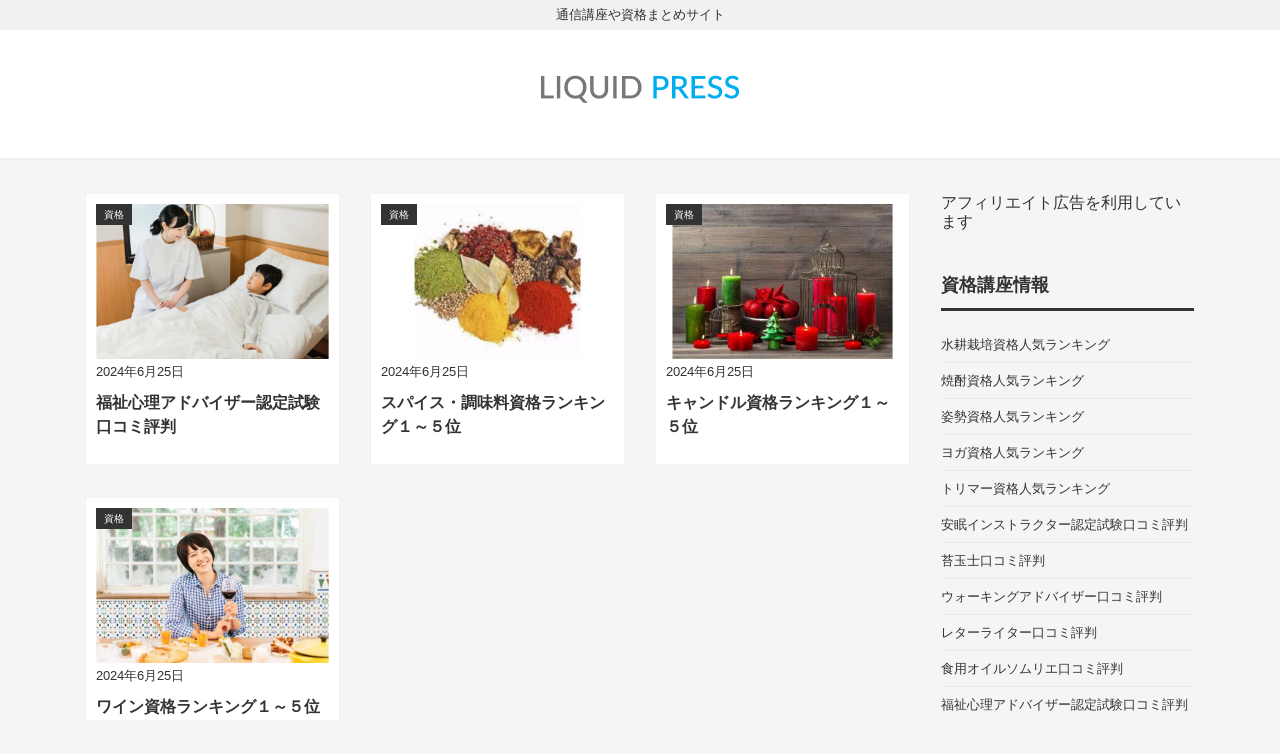

--- FILE ---
content_type: text/html; charset=UTF-8
request_url: https://matomeblog.net/page/2/
body_size: 10334
content:
<!DOCTYPE html><html dir="ltr" lang="ja" prefix="og: https://ogp.me/ns#" prefix="og: http://ogp.me/ns#"><head><meta charset="utf-8"><meta name="viewport" content="width=device-width, initial-scale=1"><meta name="description" content="通信講座や資格まとめサイト"><meta name="author" content="資格まとめ通信教育"><link rel="start" href="https://matomeblog.net" title="TOP"><meta property="og:site_name" content="資格まとめ通信教育"><meta property="og:description" content="通信講座や資格まとめサイト"><meta property="og:title" content="資格まとめ通信教育"><meta property="og:url" content="https://matomeblog.net/"><meta property="og:type" content="website"><meta name="twitter:card" content="summary_large_image"><title>資格まとめ通信教育 - Part 2</title><meta name="description" content="資格まとめ通信教育では通信教育の種類、難易度、合格率の一覧を紹介しています。 - Part 2" /><meta name="robots" content="noindex, nofollow, max-image-preview:large" /><meta name="google-site-verification" content="aTB0l2SZUQLNTE47vtzCF3oGqbBX5C72031V4hthBxE" /><meta name="keywords" content="資格,通信教育,取得,試験,合格率,難易度,種類" /><link rel="canonical" href="https://matomeblog.net/page/2/" /><link rel="prev" href="https://matomeblog.net/" /><meta name="generator" content="All in One SEO (AIOSEO) 4.9.3" /><meta property="og:locale" content="ja_JP" /><meta property="og:site_name" content="資格まとめ通信教育 | 通信講座や資格まとめサイト" /><meta property="og:type" content="website" /><meta property="og:title" content="資格まとめ通信教育 - Part 2" /><meta property="og:description" content="資格まとめ通信教育では通信教育の種類、難易度、合格率の一覧を紹介しています。 - Part 2" /><meta property="og:url" content="https://matomeblog.net/page/2/" /><meta name="twitter:card" content="summary" /><meta name="twitter:title" content="資格まとめ通信教育 - Part 2" /><meta name="twitter:description" content="資格まとめ通信教育では通信教育の種類、難易度、合格率の一覧を紹介しています。 - Part 2" /> <script type="application/ld+json" class="aioseo-schema">{"@context":"https:\/\/schema.org","@graph":[{"@type":"BreadcrumbList","@id":"https:\/\/matomeblog.net\/page\/2\/#breadcrumblist","itemListElement":[{"@type":"ListItem","@id":"https:\/\/matomeblog.net#listItem","position":1,"name":"\u30db\u30fc\u30e0","item":"https:\/\/matomeblog.net","nextItem":{"@type":"ListItem","@id":"https:\/\/matomeblog.net\/page\/2#listItem","name":"\u30da\u30fc\u30b8 2"}},{"@type":"ListItem","@id":"https:\/\/matomeblog.net\/page\/2#listItem","position":2,"name":"\u30da\u30fc\u30b8 2","previousItem":{"@type":"ListItem","@id":"https:\/\/matomeblog.net#listItem","name":"\u30db\u30fc\u30e0"}}]},{"@type":"CollectionPage","@id":"https:\/\/matomeblog.net\/page\/2\/#collectionpage","url":"https:\/\/matomeblog.net\/page\/2\/","name":"\u8cc7\u683c\u307e\u3068\u3081\u901a\u4fe1\u6559\u80b2 - Part 2","description":"\u8cc7\u683c\u307e\u3068\u3081\u901a\u4fe1\u6559\u80b2\u3067\u306f\u901a\u4fe1\u6559\u80b2\u306e\u7a2e\u985e\u3001\u96e3\u6613\u5ea6\u3001\u5408\u683c\u7387\u306e\u4e00\u89a7\u3092\u7d39\u4ecb\u3057\u3066\u3044\u307e\u3059\u3002 - Part 2","inLanguage":"ja","isPartOf":{"@id":"https:\/\/matomeblog.net\/#website"},"breadcrumb":{"@id":"https:\/\/matomeblog.net\/page\/2\/#breadcrumblist"},"about":{"@id":"https:\/\/matomeblog.net\/#organization"}},{"@type":"Organization","@id":"https:\/\/matomeblog.net\/#organization","name":"\u8cc7\u683c\u307e\u3068\u3081\u901a\u4fe1\u6559\u80b2","description":"\u901a\u4fe1\u8b1b\u5ea7\u3084\u8cc7\u683c\u307e\u3068\u3081\u30b5\u30a4\u30c8","url":"https:\/\/matomeblog.net\/"},{"@type":"WebSite","@id":"https:\/\/matomeblog.net\/#website","url":"https:\/\/matomeblog.net\/","name":"\u8cc7\u683c\u307e\u3068\u3081\u901a\u4fe1\u6559\u80b2","description":"\u901a\u4fe1\u8b1b\u5ea7\u3084\u8cc7\u683c\u307e\u3068\u3081\u30b5\u30a4\u30c8","inLanguage":"ja","publisher":{"@id":"https:\/\/matomeblog.net\/#organization"}}]}</script> <link rel='dns-prefetch' href='//modules.promolayer.io' /><link rel='dns-prefetch' href='//stats.wp.com' /><link rel="alternate" type="application/rss+xml" title="資格まとめ通信教育 &raquo; フィード" href="https://matomeblog.net/feed/" /><link rel="alternate" type="application/rss+xml" title="資格まとめ通信教育 &raquo; コメントフィード" href="https://matomeblog.net/comments/feed/" /><style id='wp-img-auto-sizes-contain-inline-css'>img:is([sizes=auto i],[sizes^="auto," i]){contain-intrinsic-size:3000px 1500px}
/*# sourceURL=wp-img-auto-sizes-contain-inline-css */</style><style id='wp-emoji-styles-inline-css'>img.wp-smiley, img.emoji {
		display: inline !important;
		border: none !important;
		box-shadow: none !important;
		height: 1em !important;
		width: 1em !important;
		margin: 0 0.07em !important;
		vertical-align: -0.1em !important;
		background: none !important;
		padding: 0 !important;
	}
/*# sourceURL=wp-emoji-styles-inline-css */</style><style id='wp-block-library-inline-css'>:root{--wp-block-synced-color:#7a00df;--wp-block-synced-color--rgb:122,0,223;--wp-bound-block-color:var(--wp-block-synced-color);--wp-editor-canvas-background:#ddd;--wp-admin-theme-color:#007cba;--wp-admin-theme-color--rgb:0,124,186;--wp-admin-theme-color-darker-10:#006ba1;--wp-admin-theme-color-darker-10--rgb:0,107,160.5;--wp-admin-theme-color-darker-20:#005a87;--wp-admin-theme-color-darker-20--rgb:0,90,135;--wp-admin-border-width-focus:2px}@media (min-resolution:192dpi){:root{--wp-admin-border-width-focus:1.5px}}.wp-element-button{cursor:pointer}:root .has-very-light-gray-background-color{background-color:#eee}:root .has-very-dark-gray-background-color{background-color:#313131}:root .has-very-light-gray-color{color:#eee}:root .has-very-dark-gray-color{color:#313131}:root .has-vivid-green-cyan-to-vivid-cyan-blue-gradient-background{background:linear-gradient(135deg,#00d084,#0693e3)}:root .has-purple-crush-gradient-background{background:linear-gradient(135deg,#34e2e4,#4721fb 50%,#ab1dfe)}:root .has-hazy-dawn-gradient-background{background:linear-gradient(135deg,#faaca8,#dad0ec)}:root .has-subdued-olive-gradient-background{background:linear-gradient(135deg,#fafae1,#67a671)}:root .has-atomic-cream-gradient-background{background:linear-gradient(135deg,#fdd79a,#004a59)}:root .has-nightshade-gradient-background{background:linear-gradient(135deg,#330968,#31cdcf)}:root .has-midnight-gradient-background{background:linear-gradient(135deg,#020381,#2874fc)}:root{--wp--preset--font-size--normal:16px;--wp--preset--font-size--huge:42px}.has-regular-font-size{font-size:1em}.has-larger-font-size{font-size:2.625em}.has-normal-font-size{font-size:var(--wp--preset--font-size--normal)}.has-huge-font-size{font-size:var(--wp--preset--font-size--huge)}.has-text-align-center{text-align:center}.has-text-align-left{text-align:left}.has-text-align-right{text-align:right}.has-fit-text{white-space:nowrap!important}#end-resizable-editor-section{display:none}.aligncenter{clear:both}.items-justified-left{justify-content:flex-start}.items-justified-center{justify-content:center}.items-justified-right{justify-content:flex-end}.items-justified-space-between{justify-content:space-between}.screen-reader-text{border:0;clip-path:inset(50%);height:1px;margin:-1px;overflow:hidden;padding:0;position:absolute;width:1px;word-wrap:normal!important}.screen-reader-text:focus{background-color:#ddd;clip-path:none;color:#444;display:block;font-size:1em;height:auto;left:5px;line-height:normal;padding:15px 23px 14px;text-decoration:none;top:5px;width:auto;z-index:100000}html :where(.has-border-color){border-style:solid}html :where([style*=border-top-color]){border-top-style:solid}html :where([style*=border-right-color]){border-right-style:solid}html :where([style*=border-bottom-color]){border-bottom-style:solid}html :where([style*=border-left-color]){border-left-style:solid}html :where([style*=border-width]){border-style:solid}html :where([style*=border-top-width]){border-top-style:solid}html :where([style*=border-right-width]){border-right-style:solid}html :where([style*=border-bottom-width]){border-bottom-style:solid}html :where([style*=border-left-width]){border-left-style:solid}html :where(img[class*=wp-image-]){height:auto;max-width:100%}:where(figure){margin:0 0 1em}html :where(.is-position-sticky){--wp-admin--admin-bar--position-offset:var(--wp-admin--admin-bar--height,0px)}@media screen and (max-width:600px){html :where(.is-position-sticky){--wp-admin--admin-bar--position-offset:0px}}

/*# sourceURL=wp-block-library-inline-css */</style><style id='wp-block-heading-inline-css'>h1:where(.wp-block-heading).has-background,h2:where(.wp-block-heading).has-background,h3:where(.wp-block-heading).has-background,h4:where(.wp-block-heading).has-background,h5:where(.wp-block-heading).has-background,h6:where(.wp-block-heading).has-background{padding:1.25em 2.375em}h1.has-text-align-left[style*=writing-mode]:where([style*=vertical-lr]),h1.has-text-align-right[style*=writing-mode]:where([style*=vertical-rl]),h2.has-text-align-left[style*=writing-mode]:where([style*=vertical-lr]),h2.has-text-align-right[style*=writing-mode]:where([style*=vertical-rl]),h3.has-text-align-left[style*=writing-mode]:where([style*=vertical-lr]),h3.has-text-align-right[style*=writing-mode]:where([style*=vertical-rl]),h4.has-text-align-left[style*=writing-mode]:where([style*=vertical-lr]),h4.has-text-align-right[style*=writing-mode]:where([style*=vertical-rl]),h5.has-text-align-left[style*=writing-mode]:where([style*=vertical-lr]),h5.has-text-align-right[style*=writing-mode]:where([style*=vertical-rl]),h6.has-text-align-left[style*=writing-mode]:where([style*=vertical-lr]),h6.has-text-align-right[style*=writing-mode]:where([style*=vertical-rl]){rotate:180deg}
/*# sourceURL=https://matomeblog.net/wp-includes/blocks/heading/style.min.css */</style><style id='global-styles-inline-css'>:root{--wp--preset--aspect-ratio--square: 1;--wp--preset--aspect-ratio--4-3: 4/3;--wp--preset--aspect-ratio--3-4: 3/4;--wp--preset--aspect-ratio--3-2: 3/2;--wp--preset--aspect-ratio--2-3: 2/3;--wp--preset--aspect-ratio--16-9: 16/9;--wp--preset--aspect-ratio--9-16: 9/16;--wp--preset--color--black: #000000;--wp--preset--color--cyan-bluish-gray: #abb8c3;--wp--preset--color--white: #ffffff;--wp--preset--color--pale-pink: #f78da7;--wp--preset--color--vivid-red: #cf2e2e;--wp--preset--color--luminous-vivid-orange: #ff6900;--wp--preset--color--luminous-vivid-amber: #fcb900;--wp--preset--color--light-green-cyan: #7bdcb5;--wp--preset--color--vivid-green-cyan: #00d084;--wp--preset--color--pale-cyan-blue: #8ed1fc;--wp--preset--color--vivid-cyan-blue: #0693e3;--wp--preset--color--vivid-purple: #9b51e0;--wp--preset--color--liquid-theme: #00a5d4;--wp--preset--color--liquid-blue: #32bdeb;--wp--preset--color--liquid-dark-blue: #00a5d4;--wp--preset--color--liquid-red: #eb6032;--wp--preset--color--liquid-orange: #ff6900;--wp--preset--color--liquid-pink: #f6adc6;--wp--preset--color--liquid-yellow: #fff100;--wp--preset--color--liquid-green: #3eb370;--wp--preset--color--liquid-purple: #745399;--wp--preset--color--liquid-white: #ffffff;--wp--preset--color--liquid-dark-gray: #333333;--wp--preset--gradient--vivid-cyan-blue-to-vivid-purple: linear-gradient(135deg,rgb(6,147,227) 0%,rgb(155,81,224) 100%);--wp--preset--gradient--light-green-cyan-to-vivid-green-cyan: linear-gradient(135deg,rgb(122,220,180) 0%,rgb(0,208,130) 100%);--wp--preset--gradient--luminous-vivid-amber-to-luminous-vivid-orange: linear-gradient(135deg,rgb(252,185,0) 0%,rgb(255,105,0) 100%);--wp--preset--gradient--luminous-vivid-orange-to-vivid-red: linear-gradient(135deg,rgb(255,105,0) 0%,rgb(207,46,46) 100%);--wp--preset--gradient--very-light-gray-to-cyan-bluish-gray: linear-gradient(135deg,rgb(238,238,238) 0%,rgb(169,184,195) 100%);--wp--preset--gradient--cool-to-warm-spectrum: linear-gradient(135deg,rgb(74,234,220) 0%,rgb(151,120,209) 20%,rgb(207,42,186) 40%,rgb(238,44,130) 60%,rgb(251,105,98) 80%,rgb(254,248,76) 100%);--wp--preset--gradient--blush-light-purple: linear-gradient(135deg,rgb(255,206,236) 0%,rgb(152,150,240) 100%);--wp--preset--gradient--blush-bordeaux: linear-gradient(135deg,rgb(254,205,165) 0%,rgb(254,45,45) 50%,rgb(107,0,62) 100%);--wp--preset--gradient--luminous-dusk: linear-gradient(135deg,rgb(255,203,112) 0%,rgb(199,81,192) 50%,rgb(65,88,208) 100%);--wp--preset--gradient--pale-ocean: linear-gradient(135deg,rgb(255,245,203) 0%,rgb(182,227,212) 50%,rgb(51,167,181) 100%);--wp--preset--gradient--electric-grass: linear-gradient(135deg,rgb(202,248,128) 0%,rgb(113,206,126) 100%);--wp--preset--gradient--midnight: linear-gradient(135deg,rgb(2,3,129) 0%,rgb(40,116,252) 100%);--wp--preset--font-size--small: 13px;--wp--preset--font-size--medium: 20px;--wp--preset--font-size--large: 36px;--wp--preset--font-size--x-large: 42px;--wp--preset--spacing--20: 0.44rem;--wp--preset--spacing--30: 0.67rem;--wp--preset--spacing--40: 1rem;--wp--preset--spacing--50: 1.5rem;--wp--preset--spacing--60: 2.25rem;--wp--preset--spacing--70: 3.38rem;--wp--preset--spacing--80: 5.06rem;--wp--preset--shadow--natural: 6px 6px 9px rgba(0, 0, 0, 0.2);--wp--preset--shadow--deep: 12px 12px 50px rgba(0, 0, 0, 0.4);--wp--preset--shadow--sharp: 6px 6px 0px rgba(0, 0, 0, 0.2);--wp--preset--shadow--outlined: 6px 6px 0px -3px rgb(255, 255, 255), 6px 6px rgb(0, 0, 0);--wp--preset--shadow--crisp: 6px 6px 0px rgb(0, 0, 0);}:where(.is-layout-flex){gap: 0.5em;}:where(.is-layout-grid){gap: 0.5em;}body .is-layout-flex{display: flex;}.is-layout-flex{flex-wrap: wrap;align-items: center;}.is-layout-flex > :is(*, div){margin: 0;}body .is-layout-grid{display: grid;}.is-layout-grid > :is(*, div){margin: 0;}:where(.wp-block-columns.is-layout-flex){gap: 2em;}:where(.wp-block-columns.is-layout-grid){gap: 2em;}:where(.wp-block-post-template.is-layout-flex){gap: 1.25em;}:where(.wp-block-post-template.is-layout-grid){gap: 1.25em;}.has-black-color{color: var(--wp--preset--color--black) !important;}.has-cyan-bluish-gray-color{color: var(--wp--preset--color--cyan-bluish-gray) !important;}.has-white-color{color: var(--wp--preset--color--white) !important;}.has-pale-pink-color{color: var(--wp--preset--color--pale-pink) !important;}.has-vivid-red-color{color: var(--wp--preset--color--vivid-red) !important;}.has-luminous-vivid-orange-color{color: var(--wp--preset--color--luminous-vivid-orange) !important;}.has-luminous-vivid-amber-color{color: var(--wp--preset--color--luminous-vivid-amber) !important;}.has-light-green-cyan-color{color: var(--wp--preset--color--light-green-cyan) !important;}.has-vivid-green-cyan-color{color: var(--wp--preset--color--vivid-green-cyan) !important;}.has-pale-cyan-blue-color{color: var(--wp--preset--color--pale-cyan-blue) !important;}.has-vivid-cyan-blue-color{color: var(--wp--preset--color--vivid-cyan-blue) !important;}.has-vivid-purple-color{color: var(--wp--preset--color--vivid-purple) !important;}.has-black-background-color{background-color: var(--wp--preset--color--black) !important;}.has-cyan-bluish-gray-background-color{background-color: var(--wp--preset--color--cyan-bluish-gray) !important;}.has-white-background-color{background-color: var(--wp--preset--color--white) !important;}.has-pale-pink-background-color{background-color: var(--wp--preset--color--pale-pink) !important;}.has-vivid-red-background-color{background-color: var(--wp--preset--color--vivid-red) !important;}.has-luminous-vivid-orange-background-color{background-color: var(--wp--preset--color--luminous-vivid-orange) !important;}.has-luminous-vivid-amber-background-color{background-color: var(--wp--preset--color--luminous-vivid-amber) !important;}.has-light-green-cyan-background-color{background-color: var(--wp--preset--color--light-green-cyan) !important;}.has-vivid-green-cyan-background-color{background-color: var(--wp--preset--color--vivid-green-cyan) !important;}.has-pale-cyan-blue-background-color{background-color: var(--wp--preset--color--pale-cyan-blue) !important;}.has-vivid-cyan-blue-background-color{background-color: var(--wp--preset--color--vivid-cyan-blue) !important;}.has-vivid-purple-background-color{background-color: var(--wp--preset--color--vivid-purple) !important;}.has-black-border-color{border-color: var(--wp--preset--color--black) !important;}.has-cyan-bluish-gray-border-color{border-color: var(--wp--preset--color--cyan-bluish-gray) !important;}.has-white-border-color{border-color: var(--wp--preset--color--white) !important;}.has-pale-pink-border-color{border-color: var(--wp--preset--color--pale-pink) !important;}.has-vivid-red-border-color{border-color: var(--wp--preset--color--vivid-red) !important;}.has-luminous-vivid-orange-border-color{border-color: var(--wp--preset--color--luminous-vivid-orange) !important;}.has-luminous-vivid-amber-border-color{border-color: var(--wp--preset--color--luminous-vivid-amber) !important;}.has-light-green-cyan-border-color{border-color: var(--wp--preset--color--light-green-cyan) !important;}.has-vivid-green-cyan-border-color{border-color: var(--wp--preset--color--vivid-green-cyan) !important;}.has-pale-cyan-blue-border-color{border-color: var(--wp--preset--color--pale-cyan-blue) !important;}.has-vivid-cyan-blue-border-color{border-color: var(--wp--preset--color--vivid-cyan-blue) !important;}.has-vivid-purple-border-color{border-color: var(--wp--preset--color--vivid-purple) !important;}.has-vivid-cyan-blue-to-vivid-purple-gradient-background{background: var(--wp--preset--gradient--vivid-cyan-blue-to-vivid-purple) !important;}.has-light-green-cyan-to-vivid-green-cyan-gradient-background{background: var(--wp--preset--gradient--light-green-cyan-to-vivid-green-cyan) !important;}.has-luminous-vivid-amber-to-luminous-vivid-orange-gradient-background{background: var(--wp--preset--gradient--luminous-vivid-amber-to-luminous-vivid-orange) !important;}.has-luminous-vivid-orange-to-vivid-red-gradient-background{background: var(--wp--preset--gradient--luminous-vivid-orange-to-vivid-red) !important;}.has-very-light-gray-to-cyan-bluish-gray-gradient-background{background: var(--wp--preset--gradient--very-light-gray-to-cyan-bluish-gray) !important;}.has-cool-to-warm-spectrum-gradient-background{background: var(--wp--preset--gradient--cool-to-warm-spectrum) !important;}.has-blush-light-purple-gradient-background{background: var(--wp--preset--gradient--blush-light-purple) !important;}.has-blush-bordeaux-gradient-background{background: var(--wp--preset--gradient--blush-bordeaux) !important;}.has-luminous-dusk-gradient-background{background: var(--wp--preset--gradient--luminous-dusk) !important;}.has-pale-ocean-gradient-background{background: var(--wp--preset--gradient--pale-ocean) !important;}.has-electric-grass-gradient-background{background: var(--wp--preset--gradient--electric-grass) !important;}.has-midnight-gradient-background{background: var(--wp--preset--gradient--midnight) !important;}.has-small-font-size{font-size: var(--wp--preset--font-size--small) !important;}.has-medium-font-size{font-size: var(--wp--preset--font-size--medium) !important;}.has-large-font-size{font-size: var(--wp--preset--font-size--large) !important;}.has-x-large-font-size{font-size: var(--wp--preset--font-size--x-large) !important;}
/*# sourceURL=global-styles-inline-css */</style><style id='classic-theme-styles-inline-css'>/*! This file is auto-generated */
.wp-block-button__link{color:#fff;background-color:#32373c;border-radius:9999px;box-shadow:none;text-decoration:none;padding:calc(.667em + 2px) calc(1.333em + 2px);font-size:1.125em}.wp-block-file__button{background:#32373c;color:#fff;text-decoration:none}
/*# sourceURL=/wp-includes/css/classic-themes.min.css */</style><link rel='stylesheet' id='toc-screen-css' href='https://matomeblog.net/wp-content/plugins/table-of-contents-plus/screen.min.css?ver=2411.1' media='all' /><link rel='stylesheet' id='bootstrap-css' href='https://matomeblog.net/wp-content/themes/liquid-insight/css/bootstrap.min.css?ver=1.3.0' media='all' /><link rel='stylesheet' id='icomoon-css' href='https://matomeblog.net/wp-content/cache/autoptimize/css/autoptimize_single_8a06321d1ad56e160561960b9f696d4d.css?ver=6.9' media='all' /><link rel='stylesheet' id='liquid-style-css' href='https://matomeblog.net/wp-content/cache/autoptimize/css/autoptimize_single_5cae68c3dce45124aa557b61344dc984.css?ver=1.3.0' media='all' /><link rel='stylesheet' id='liquid-block-style-css' href='https://matomeblog.net/wp-content/cache/autoptimize/css/autoptimize_single_ad1eacb067146072a5f8d6df3c626f9a.css?ver=1.3.0' media='all' /> <script type="module" src="https://modules.promolayer.io/index.js" data-pluid="X00GdwbcMVQD6GdjRqwL1TuRoGQ2" crossorigin async></script><script src="https://matomeblog.net/wp-includes/js/jquery/jquery.min.js?ver=3.7.1" id="jquery-core-js"></script> <script defer src="https://matomeblog.net/wp-includes/js/jquery/jquery-migrate.min.js?ver=3.4.1" id="jquery-migrate-js"></script> <script defer src="https://matomeblog.net/wp-content/themes/liquid-insight/js/bootstrap.min.js?ver=1.3.0" id="bootstrap-js"></script> <link rel="https://api.w.org/" href="https://matomeblog.net/wp-json/" /><link rel="EditURI" type="application/rsd+xml" title="RSD" href="https://matomeblog.net/xmlrpc.php?rsd" /><style>img#wpstats{display:none}</style>  <style>/*  customize  */
.dropdown-menu, .dropdown-item:focus, .dropdown-item:hover {
    background-color: #;
}
/*  custom head  */</style></head><body class="home blog paged paged-2 wp-theme-liquid-insight"><div class="wrapper"><div class="head"><div class="headline"><div class="logo_text"><h1 class="subttl"> 通信講座や資格まとめサイト</h1></div><div class="container"><div class="row"><div class="col-sm-12"> <a href="https://matomeblog.net" title="資格まとめ通信教育" class="logo"> <img src="https://matomeblog.net/wp-content/themes/liquid-insight/images/logo.png" alt="資格まとめ通信教育"> </a></div></div></div></div><nav class="navbar navbar-light navbar-expand-md flex-column"><div class="container"> <button type="button" class="navbar-search d-block d-md-none"><i class="icon icon-search"></i></button></div></nav><div class="searchform_nav"><div class="searchform"><form action="https://matomeblog.net/" method="get" class="search-form"><fieldset class="form-group"> <label class="screen-reader-text">検索</label> <input type="text" name="s" value="" placeholder="検索" class="form-control search-text"> <button type="submit" value="Search" class="btn btn-primary"><i class="icon icon-search"></i></button></fieldset></form></div></div></div><div class="mainpost"><div class="container"><div class="row"><div class="col-lg-9 mainarea"><div class="row" id="main"><article class="list col-md-4 list_big post-847 post type-post status-publish format-standard has-post-thumbnail hentry category-shikaku"> <a href="https://matomeblog.net/shikaku/%e7%a6%8f%e7%a5%89%e5%bf%83%e7%90%86%e3%82%a2%e3%83%89%e3%83%90%e3%82%a4%e3%82%b6%e3%83%bc%e8%aa%8d%e5%ae%9a%e8%a9%a6%e9%a8%93%e5%8f%a3%e3%82%b3%e3%83%9f%e8%a9%95%e5%88%a4/" title="福祉心理アドバイザー認定試験口コミ評判" class="post_links"><div class="list-block"><div class="post_thumb"> <img width="640" height="426" src="https://matomeblog.net/wp-content/uploads/2017/03/fukushi11.jpg" class="attachment-large size-large wp-post-image" alt="福祉資格" decoding="async" fetchpriority="high" srcset="https://matomeblog.net/wp-content/uploads/2017/03/fukushi11.jpg 640w, https://matomeblog.net/wp-content/uploads/2017/03/fukushi11-300x200.jpg 300w" sizes="(max-width: 640px) 100vw, 640px" /></div><div class="list-text"> <span class="post_time"> 2024年6月25日</span> <span class="post_cat post_cat_1">資格</span><h3 class="list-title post_ttl"> 福祉心理アドバイザー認定試験口コミ評判</h3><div class="post_ex"></div></div></div> </a></article><article class="list col-md-4 list_big post-383 post type-post status-publish format-standard has-post-thumbnail hentry category-shikaku"> <a href="https://matomeblog.net/shikaku/%e3%82%b9%e3%83%91%e3%82%a4%e3%82%b9%e3%83%bb%e8%aa%bf%e5%91%b3%e6%96%99%e8%b3%87%e6%a0%bc%e3%83%a9%e3%83%b3%e3%82%ad%e3%83%b3%e3%82%b0%ef%bc%91%e4%bd%8d/" title="スパイス・調味料資格ランキング１～５位" class="post_links"><div class="list-block"><div class="post_thumb"> <img width="640" height="426" src="https://matomeblog.net/wp-content/uploads/2017/02/spice20.jpg" class="attachment-large size-large wp-post-image" alt="スパイス調味料" decoding="async" srcset="https://matomeblog.net/wp-content/uploads/2017/02/spice20.jpg 640w, https://matomeblog.net/wp-content/uploads/2017/02/spice20-300x200.jpg 300w" sizes="(max-width: 640px) 100vw, 640px" /></div><div class="list-text"> <span class="post_time"> 2024年6月25日</span> <span class="post_cat post_cat_1">資格</span><h3 class="list-title post_ttl"> スパイス・調味料資格ランキング１～５位</h3><div class="post_ex"></div></div></div> </a></article><article class="list col-md-4 list_big post-322 post type-post status-publish format-standard has-post-thumbnail hentry category-shikaku"> <a href="https://matomeblog.net/shikaku/%e3%82%ad%e3%83%a3%e3%83%b3%e3%83%89%e3%83%ab%e8%b3%87%e6%a0%bc%e3%83%a9%e3%83%b3%e3%82%ad%e3%83%b3%e3%82%b0%ef%bc%91%ef%bd%9e%ef%bc%95%e4%bd%8d/" title="キャンドル資格ランキング１～５位" class="post_links"><div class="list-block"><div class="post_thumb"> <img width="640" height="426" src="https://matomeblog.net/wp-content/uploads/2017/02/candle20.jpg" class="attachment-large size-large wp-post-image" alt="キャンドル講座" decoding="async" srcset="https://matomeblog.net/wp-content/uploads/2017/02/candle20.jpg 640w, https://matomeblog.net/wp-content/uploads/2017/02/candle20-300x200.jpg 300w" sizes="(max-width: 640px) 100vw, 640px" /></div><div class="list-text"> <span class="post_time"> 2024年6月25日</span> <span class="post_cat post_cat_1">資格</span><h3 class="list-title post_ttl"> キャンドル資格ランキング１～５位</h3><div class="post_ex"></div></div></div> </a></article><article class="list col-md-4 list_big post-307 post type-post status-publish format-standard has-post-thumbnail hentry category-shikaku"> <a href="https://matomeblog.net/shikaku/%e3%83%af%e3%82%a4%e3%83%b3%e8%b3%87%e6%a0%bc%e3%83%a9%e3%83%b3%e3%82%ad%e3%83%b3%e3%82%b0%ef%bc%91%e4%bd%8d/" title="ワイン資格ランキング１～５位" class="post_links"><div class="list-block"><div class="post_thumb"> <img width="640" height="426" src="https://matomeblog.net/wp-content/uploads/2017/02/wine20.jpg" class="attachment-large size-large wp-post-image" alt="ワイン" decoding="async" loading="lazy" srcset="https://matomeblog.net/wp-content/uploads/2017/02/wine20.jpg 640w, https://matomeblog.net/wp-content/uploads/2017/02/wine20-300x200.jpg 300w" sizes="auto, (max-width: 640px) 100vw, 640px" /></div><div class="list-text"> <span class="post_time"> 2024年6月25日</span> <span class="post_cat post_cat_1">資格</span><h3 class="list-title post_ttl"> ワイン資格ランキング１～５位</h3><div class="post_ex"></div></div></div> </a></article></div><nav class="navigation"><ul class="page-numbers"><li><a class="prev page-numbers" href="https://matomeblog.net/">&laquo; Prev</a> <a class="page-numbers" href="https://matomeblog.net/">1</a> <span aria-current="page" class="page-numbers current">2</span></li></ul></nav></div><div class="col-lg-3 sidebar"><div class="row widgets "><div id="block-2" class="col-12"><div class="widget widget_block"><h6 class="wp-block-heading">アフィリエイト広告を利用しています</h6></div></div><div id="recent-posts-2" class="col-12"><div class="widget widget_recent_entries"><div class="ttl">資格講座情報</div><ul><li> <a href="https://matomeblog.net/shikaku/%e6%b0%b4%e8%80%95%e6%a0%bd%e5%9f%b9%e8%b3%87%e6%a0%bc%e4%ba%ba%e6%b0%97%e3%83%a9%e3%83%b3%e3%82%ad%e3%83%b3%e3%82%b0/">水耕栽培資格人気ランキング</a></li><li> <a href="https://matomeblog.net/shikaku/%e7%84%bc%e9%85%8e%e8%b3%87%e6%a0%bc%e4%ba%ba%e6%b0%97%e3%83%a9%e3%83%b3%e3%82%ad%e3%83%b3%e3%82%b0/">焼酎資格人気ランキング</a></li><li> <a href="https://matomeblog.net/shikaku/%e5%a7%bf%e5%8b%a2%e8%b3%87%e6%a0%bc%e4%ba%ba%e6%b0%97%e3%83%a9%e3%83%b3%e3%82%ad%e3%83%b3%e3%82%b0/">姿勢資格人気ランキング</a></li><li> <a href="https://matomeblog.net/shikaku/%e3%83%a8%e3%82%ac%e8%b3%87%e6%a0%bc%e4%ba%ba%e6%b0%97%e3%83%a9%e3%83%b3%e3%82%ad%e3%83%b3%e3%82%b0/">ヨガ資格人気ランキング</a></li><li> <a href="https://matomeblog.net/shikaku/%e3%83%88%e3%83%aa%e3%83%9e%e3%83%bc%e8%b3%87%e6%a0%bc%e4%ba%ba%e6%b0%97%e3%83%a9%e3%83%b3%e3%82%ad%e3%83%b3%e3%82%b0/">トリマー資格人気ランキング</a></li><li> <a href="https://matomeblog.net/shikaku/%e5%ae%89%e7%9c%a0%e3%82%a4%e3%83%b3%e3%82%b9%e3%83%88%e3%83%a9%e3%82%af%e3%82%bf%e3%83%bc%e8%aa%8d%e5%ae%9a%e8%a9%a6%e9%a8%93%e5%8f%a3%e3%82%b3%e3%83%9f%e8%a9%95%e5%88%a4/">安眠インストラクター認定試験口コミ評判</a></li><li> <a href="https://matomeblog.net/shikaku/%e8%8b%94%e7%8e%89%e4%bd%9c%e3%82%8a%e3%82%a4%e3%83%b3%e3%82%b9%e3%83%88%e3%83%a9%e3%82%af%e3%82%bf%e3%83%bc%e5%8f%a3%e3%82%b3%e3%83%9f%e8%a9%95%e5%88%a4/">苔玉士口コミ評判</a></li><li> <a href="https://matomeblog.net/shikaku/%e5%81%a5%e5%ba%b7%e3%82%a6%e3%82%a9%e3%83%bc%e3%82%ad%e3%83%b3%e3%82%b0%e3%82%a2%e3%83%89%e3%83%90%e3%82%a4%e3%82%b6%e3%83%bc%e5%8f%a3%e3%82%b3%e3%83%9f%e8%a9%95%e5%88%a4/">ウォーキングアドバイザー口コミ評判</a></li><li> <a href="https://matomeblog.net/shikaku/%e3%83%ac%e3%82%bf%e3%83%bc%e3%83%a9%e3%82%a4%e3%83%86%e3%82%a3%e3%83%b3%e3%82%b0%e3%83%9e%e3%82%b9%e3%82%bf%e3%83%bc%e5%8f%a3%e3%82%b3%e3%83%9f%e8%a9%95%e5%88%a4/">レターライター口コミ評判</a></li><li> <a href="https://matomeblog.net/shikaku/%e9%a3%9f%e7%94%a8%e3%82%aa%e3%82%a4%e3%83%ab%e3%82%bd%e3%83%a0%e3%83%aa%e3%82%a8%e5%8f%a3%e3%82%b3%e3%83%9f%e8%a9%95%e5%88%a4/">食用オイルソムリエ口コミ評判</a></li><li> <a href="https://matomeblog.net/shikaku/%e7%a6%8f%e7%a5%89%e5%bf%83%e7%90%86%e3%82%a2%e3%83%89%e3%83%90%e3%82%a4%e3%82%b6%e3%83%bc%e8%aa%8d%e5%ae%9a%e8%a9%a6%e9%a8%93%e5%8f%a3%e3%82%b3%e3%83%9f%e8%a9%95%e5%88%a4/">福祉心理アドバイザー認定試験口コミ評判</a></li><li> <a href="https://matomeblog.net/shikaku/%e3%82%b9%e3%83%91%e3%82%a4%e3%82%b9%e3%83%bb%e8%aa%bf%e5%91%b3%e6%96%99%e8%b3%87%e6%a0%bc%e3%83%a9%e3%83%b3%e3%82%ad%e3%83%b3%e3%82%b0%ef%bc%91%e4%bd%8d/">スパイス・調味料資格ランキング１～５位</a></li><li> <a href="https://matomeblog.net/shikaku/%e3%82%ad%e3%83%a3%e3%83%b3%e3%83%89%e3%83%ab%e8%b3%87%e6%a0%bc%e3%83%a9%e3%83%b3%e3%82%ad%e3%83%b3%e3%82%b0%ef%bc%91%ef%bd%9e%ef%bc%95%e4%bd%8d/">キャンドル資格ランキング１～５位</a></li><li> <a href="https://matomeblog.net/shikaku/%e3%83%af%e3%82%a4%e3%83%b3%e8%b3%87%e6%a0%bc%e3%83%a9%e3%83%b3%e3%82%ad%e3%83%b3%e3%82%b0%ef%bc%91%e4%bd%8d/">ワイン資格ランキング１～５位</a></li></ul></div></div></div></div></div></div></div><div class="pagetop"> <a href="#top" aria-label="top"><i class="icon icon-arrow-up2"></i></a></div><footer><div class="container"></div><div class="foot"><div class="container sns"> <a href="https://matomeblog.net/feed/"><i class="icon icon-rss"></i></a></div></div><div class="copy"> (C)        2026 <a href="https://matomeblog.net">資格まとめ通信教育</a>. All rights reserved. 
 Theme by <a href="https://lqd.jp/wp/" rel="nofollow" title="レスポンシブWordPressテーマ LIQUID PRESS"> LIQUID PRESS</a>.</div></footer></div> <script type="speculationrules">{"prefetch":[{"source":"document","where":{"and":[{"href_matches":"/*"},{"not":{"href_matches":["/wp-*.php","/wp-admin/*","/wp-content/uploads/*","/wp-content/*","/wp-content/plugins/*","/wp-content/themes/liquid-insight/*","/*\\?(.+)"]}},{"not":{"selector_matches":"a[rel~=\"nofollow\"]"}},{"not":{"selector_matches":".no-prefetch, .no-prefetch a"}}]},"eagerness":"conservative"}]}</script> <script defer id="toc-front-js-extra" src="[data-uri]"></script> <script defer src="https://matomeblog.net/wp-content/plugins/table-of-contents-plus/front.min.js?ver=2411.1" id="toc-front-js"></script> <script defer src="https://matomeblog.net/wp-content/themes/liquid-insight/js/jquery.infinitescroll.min.js?ver=6.9" id="jquery-infinitescroll-js"></script> <script defer src="https://matomeblog.net/wp-includes/js/imagesloaded.min.js?ver=5.0.0" id="imagesloaded-js"></script> <script defer src="https://matomeblog.net/wp-includes/js/masonry.min.js?ver=4.2.2" id="masonry-js"></script> <script defer src="https://matomeblog.net/wp-content/themes/liquid-insight/js/common.min.js?ver=1.3.0" id="liquid-script-js"></script> <script id="jetpack-stats-js-before">_stq = window._stq || [];
_stq.push([ "view", {"v":"ext","blog":"113196983","post":"0","tz":"9","srv":"matomeblog.net","arch_home":"1","j":"1:15.4"} ]);
_stq.push([ "clickTrackerInit", "113196983", "0" ]);
//# sourceURL=jetpack-stats-js-before</script> <script src="https://stats.wp.com/e-202604.js" id="jetpack-stats-js" defer data-wp-strategy="defer"></script> <script id="wp-emoji-settings" type="application/json">{"baseUrl":"https://s.w.org/images/core/emoji/17.0.2/72x72/","ext":".png","svgUrl":"https://s.w.org/images/core/emoji/17.0.2/svg/","svgExt":".svg","source":{"concatemoji":"https://matomeblog.net/wp-includes/js/wp-emoji-release.min.js?ver=6.9"}}</script> <script type="module">/*! This file is auto-generated */
const a=JSON.parse(document.getElementById("wp-emoji-settings").textContent),o=(window._wpemojiSettings=a,"wpEmojiSettingsSupports"),s=["flag","emoji"];function i(e){try{var t={supportTests:e,timestamp:(new Date).valueOf()};sessionStorage.setItem(o,JSON.stringify(t))}catch(e){}}function c(e,t,n){e.clearRect(0,0,e.canvas.width,e.canvas.height),e.fillText(t,0,0);t=new Uint32Array(e.getImageData(0,0,e.canvas.width,e.canvas.height).data);e.clearRect(0,0,e.canvas.width,e.canvas.height),e.fillText(n,0,0);const a=new Uint32Array(e.getImageData(0,0,e.canvas.width,e.canvas.height).data);return t.every((e,t)=>e===a[t])}function p(e,t){e.clearRect(0,0,e.canvas.width,e.canvas.height),e.fillText(t,0,0);var n=e.getImageData(16,16,1,1);for(let e=0;e<n.data.length;e++)if(0!==n.data[e])return!1;return!0}function u(e,t,n,a){switch(t){case"flag":return n(e,"\ud83c\udff3\ufe0f\u200d\u26a7\ufe0f","\ud83c\udff3\ufe0f\u200b\u26a7\ufe0f")?!1:!n(e,"\ud83c\udde8\ud83c\uddf6","\ud83c\udde8\u200b\ud83c\uddf6")&&!n(e,"\ud83c\udff4\udb40\udc67\udb40\udc62\udb40\udc65\udb40\udc6e\udb40\udc67\udb40\udc7f","\ud83c\udff4\u200b\udb40\udc67\u200b\udb40\udc62\u200b\udb40\udc65\u200b\udb40\udc6e\u200b\udb40\udc67\u200b\udb40\udc7f");case"emoji":return!a(e,"\ud83e\u1fac8")}return!1}function f(e,t,n,a){let r;const o=(r="undefined"!=typeof WorkerGlobalScope&&self instanceof WorkerGlobalScope?new OffscreenCanvas(300,150):document.createElement("canvas")).getContext("2d",{willReadFrequently:!0}),s=(o.textBaseline="top",o.font="600 32px Arial",{});return e.forEach(e=>{s[e]=t(o,e,n,a)}),s}function r(e){var t=document.createElement("script");t.src=e,t.defer=!0,document.head.appendChild(t)}a.supports={everything:!0,everythingExceptFlag:!0},new Promise(t=>{let n=function(){try{var e=JSON.parse(sessionStorage.getItem(o));if("object"==typeof e&&"number"==typeof e.timestamp&&(new Date).valueOf()<e.timestamp+604800&&"object"==typeof e.supportTests)return e.supportTests}catch(e){}return null}();if(!n){if("undefined"!=typeof Worker&&"undefined"!=typeof OffscreenCanvas&&"undefined"!=typeof URL&&URL.createObjectURL&&"undefined"!=typeof Blob)try{var e="postMessage("+f.toString()+"("+[JSON.stringify(s),u.toString(),c.toString(),p.toString()].join(",")+"));",a=new Blob([e],{type:"text/javascript"});const r=new Worker(URL.createObjectURL(a),{name:"wpTestEmojiSupports"});return void(r.onmessage=e=>{i(n=e.data),r.terminate(),t(n)})}catch(e){}i(n=f(s,u,c,p))}t(n)}).then(e=>{for(const n in e)a.supports[n]=e[n],a.supports.everything=a.supports.everything&&a.supports[n],"flag"!==n&&(a.supports.everythingExceptFlag=a.supports.everythingExceptFlag&&a.supports[n]);var t;a.supports.everythingExceptFlag=a.supports.everythingExceptFlag&&!a.supports.flag,a.supports.everything||((t=a.source||{}).concatemoji?r(t.concatemoji):t.wpemoji&&t.twemoji&&(r(t.twemoji),r(t.wpemoji)))});
//# sourceURL=https://matomeblog.net/wp-includes/js/wp-emoji-loader.min.js</script>  <script defer src="[data-uri]"></script> </body></html>

--- FILE ---
content_type: text/css
request_url: https://matomeblog.net/wp-content/cache/autoptimize/css/autoptimize_single_5cae68c3dce45124aa557b61344dc984.css?ver=1.3.0
body_size: 5458
content:
@charset "utf-8";body{color:#333;font-size:16px;font-family:Verdana,"游ゴシック Medium","Yu Gothic Medium",YuGothic,"游ゴシック体",sans-serif;line-height:1.5;background-color:#f5f5f5}a{color:#333;text-decoration:none;transition:all .5s;-moz-transition:all .5s;-webkit-transition:all .5s;-o-transition:all .5s;-ms-transition:all .5s}a:hover,a:active{color:#333;text-decoration:none}a:visited{opacity:.7}img{max-width:100%;height:auto}iframe{max-width:100%}.none{display:none}.mainarea [class*=col-]{overflow:hidden}.customize-partial-edit-shortcuts-shown [class*=col-]{overflow:visible}.breadcrumb{background:0 0;border-radius:0;padding:.5em 1em;border-top:3px solid rgba(119,119,119,.1) !important;border-bottom:3px solid rgba(119,119,119,.1) !important;font-size:small;line-height:1.2}.breadcrumb li{overflow:hidden}.breadcrumb li.active{max-width:100%;white-space:nowrap;overflow:hidden;text-overflow:ellipsis}.breadcrumb li.active a{pointer-events:none;color:inherit}.rwdwrap{position:relative;width:100%;padding-top:56.25%}.rwdwrap iframe{position:absolute;top:0;right:0;width:100% !important;height:100% !important}.rwd_in{background-color:rgba(255,255,255,.5) !important}.navbar{margin-bottom:0;padding:1rem 0;border-radius:0;background-color:#fff;border-bottom:3px solid rgba(119,119,119,.1);transition:all .2s;-moz-transition:all .2s;-webkit-transition:all .2s;-o-transition:all .2s;-ms-transition:all .2s}.navbar-fixed-top-custom{padding:1rem 0;background-color:rgba(255,255,255,.9);position:fixed;top:0;z-index:21;width:100%}.navbar-nav a{font-weight:700;display:block;padding:.5rem 1rem;font-size:small}.navbar li{border-bottom:1px solid transparent;list-style:none}.nav .menu-item-has-children>ul,.nav .page_item_has_children>ul{display:none}.nav .open>ul{display:block !important}.dropdown-menu{margin:0;padding:0}.dropdown-menu,.dropdown-item:focus,.dropdown-item:hover{background-color:#fff}.dropdown-item{padding:0}.logo{font-size:xx-large;font-family:Helvetica,sans-serif;transition:all .2s;-moz-transition:all .2s;-webkit-transition:all .2s;-o-transition:all .2s;-ms-transition:all .2s}.logo img{width:auto !important;height:36px !important;max-width:initial !important}.logo_text{font-size:x-small;text-align:left;margin-bottom:2rem;background:rgba(119,119,119,.1)}.navbar-nav{text-align:center;margin:auto}.navbar-nav .nav-item+.nav-item{margin-left:0}.navbar .current-menu-item,.navbar .current-menu-parent,.navbar .current_page_item{font-weight:700}.nav .sub-menu .sub-menu{display:none;position:absolute;top:0;left:100%;margin:0;padding:0;list-style:none;border:1px solid rgba(0,0,0,.15);border-radius:.25rem}.nav .sub-menu .dropdown-toggle:after{position:absolute;right:.25rem;top:45%;transform:rotate(-90deg);-moz-transform:rotate(-90deg);-webkit-transform:rotate(-90deg);-o-transform:rotate(-90deg);-ms-transform:rotate(-90deg)}.nav .nav_ttl>a{pointer-events:none}blockquote{border-left:4px solid rgba(119,119,119,.1);padding-left:1em}blockquote:before{font-family:'icomoon';font-style:normal;font-weight:400;font-variant:normal;text-transform:none;line-height:1;content:"\e977";color:rgba(119,119,119,.5);font-size:large}.screen-reader-text{display:none !important}table.table thead th,table.table thead td{background-color:#f9f9f9}table.table thead th{border-top:0 none;border-bottom:0 none}table.table-bordered-none,table.table-bordered-none th,table.table-bordered-none td{border:0 none}*:before,*:after{box-sizing:border-box !important}.navbar-toggler{position:absolute;z-index:2;top:1rem;right:1rem;background-color:transparent;background-image:none}.navbar-toggler:focus{outline:0}.navbar-toggler .icon-bar{display:block;width:22px;height:2px;border-radius:1px}.navbar-toggler .icon-bar+.icon-bar{margin-top:4px}.navbar-toggler{border:none;background:0 0 !important}.navbar-toggler:hover{background:0 0 !important}.navbar-toggler .icon-bar{background-color:#555 !important;width:22px;transition:all .2s;-moz-transition:all .2s;-webkit-transition:all .2s;-o-transition:all .2s;-ms-transition:all .2s}.navbar-toggler .top-bar{transform:rotate(45deg);transform-origin:10% 10%;-moz-transform:rotate(45deg);-moz-transform-origin:10% 10%;-webkit-transform:rotate(45deg);-webkit-transform-origin:10% 10%;-o-transform:rotate(45deg);-o-transform-origin:10% 10%;-ms-transform:rotate(45deg);-ms-transform-origin:10% 10%}.navbar-toggler .middle-bar{opacity:0}.navbar-toggler .bottom-bar{transform:rotate(-45deg);transform-origin:10% 90%;-moz-transform:rotate(-45deg);-moz-transform-origin:10% 90%;-webkit-transform:rotate(-45deg);-webkit-transform-origin:10% 90%;-o-transform:rotate(-45deg);-o-transform-origin:10% 90%;-ms-transform:rotate(-45deg);-ms-transform-origin:10% 90%}.navbar-toggler.collapsed .top-bar{transform:rotate(0);-moz-transform:rotate(0);-webkit-transform:rotate(0);-o-transform:rotate(0);-ms-transform:rotate(0)}.navbar-toggler.collapsed .middle-bar{opacity:1}.navbar-toggler.collapsed .bottom-bar{transform:rotate(0);-moz-transform:rotate(0);-webkit-transform:rotate(0);-o-transform:rotate(0);-ms-transform:rotate(0)}.form-control,.btn{border-radius:0}.carousel-item img{width:100%;position:relative}.carousel-indicators{bottom:-3rem}.carousel-indicators li{background-color:#ccc;border:0 none;width:10px;height:10px;border-radius:10px;cursor:pointer}.carousel-indicators li.active{width:12px;height:12px;border-radius:12px;margin-top:-2px}.carousel-indicators .active{background-color:#00aeef}.carousel-control .carousel-indicators li{margin:0 .2em !important}.is_overlay .carousel-control-next,.is_overlay .carousel-control-prev{z-index:2;width:5%}.headline{padding:0 0 1rem;text-align:center}.logo_text .ttl,.logo_text .subttl{font-size:small;display:block;font-weight:400;margin:0;padding:.5rem 0;text-align:center;line-height:1.1}.special_header{width:100%;margin-top:.5rem;margin-bottom:-1rem}.special_header .widget{margin:0}.special_header .widget .ttl{border-top:1px solid rgba(119,119,119,.1);border-bottom:0 none;margin:0;padding-left:1rem}.special_header .widget .ttl span{border-bottom:0 none}.special_header .widget .menu{display:-webkit-box;display:-ms-flexbox;display:-webkit-flex;display:flex;position:relative;width:100%;white-space:nowrap;overflow-x:scroll;overflow-y:hidden;margin-bottom:0;border-top:1px solid rgba(119,119,119,.1);-webkit-overflow-scrolling:touch}.special_header .widget .menu.hasscroll:after{display:block;position:absolute;content:'.';color:transparent;height:3px;background:#333;opacity:0;width:33%;border-radius:1px;bottom:2px;left:0;-moz-animation:scroll 3s ease 0s 1;-webkit-animation:scroll 3s ease 0s 1;-o-animation:scroll 3s ease 0s 1;-ms-animation:scroll 3s ease 0s 1;animation:hasscroll 3s ease 0s 1}@-moz-keyframes hasscroll{0%{opacity:0}50%{opacity:.5}100%{opacity:0}}@-webkit-keyframes hasscroll{0%{opacity:0}50%{opacity:.5}100%{opacity:0}}@-o-keyframes hasscroll{0%{opacity:0}50%{opacity:.5}100%{opacity:0}}@-ms-keyframes hasscroll{0%{opacity:0}50%{opacity:.5}100%{opacity:0}}@keyframes hasscroll{0%{opacity:0}50%{opacity:.5}100%{opacity:0}}.special_header .widget .menu li{text-align:center;font-size:small;border-bottom:0 none;border-right:1px solid rgba(119,119,119,.1)}.special_header .widget .menu li:last-child{border-right:0 none}.special_header .widget .menu li a{display:block;padding:.5rem 1rem;border:0 none}.special_header .widget .menu li a i{font-size:medium;vertical-align:baseline}.special_header .widget .form-control,.special_header .widget .searchform .btn{background:0 0}.cover{position:relative;margin-bottom:2rem;padding:10px;background-color:#fff;border:1px solid rgba(119,119,119,.1)}.cover_inner{position:relative;line-height:0}.cover video{width:100%;height:auto}.cover_overlay{position:absolute;z-index:1;display:-webkit-box;display:-ms-flexbox;display:-webkit-flex;display:flex;align-items:center;width:100%;height:100%;top:0;left:0;padding:10px}.cover_passive{pointer-events:none}.cover_ttl{font-size:xx-large;font-weight:700;color:#fff;text-shadow:0 0 1px #00000080;margin-bottom:1rem}.cover_lead{font-size:large;color:#fff;text-shadow:0 0 1px #00000080;margin-bottom:1rem}.cover_ttl mark,.cover_lead mark{color:#333;background-color:#fff}.cover_btn{display:inline-block;color:#fff !important;background:#00aeef;padding:1rem 1.5rem;opacity:.9}.cover_btn:hover,.cover_btn:active,.cover_btn:visited{color:#fff !important;opacity:1}.hero{background-color:#eee;height:400px;transition:all .5s;-moz-transition:all .5s;-webkit-transition:all .5s;-o-transition:all .5s;-ms-transition:all .5s}.hero_img{height:400px;background-position:center center;background-repeat:no-repeat;background-size:100% auto;-webkit-background-size:100% auto;-moz-background-size:100% auto;-o-background-size:100% auto;-ms-background-size:100% auto;text-align:center;line-height:100px;font-size:medium;opacity:.7}.head{background-color:#fff}.headcol{height:100vh}.headcol .head{position:fixed;width:inherit;height:100vh}.headcol .headline{padding:0}.headcol .navbar-nav a{padding:.5rem;font-size:x-small}.maincol{margin-top:0}.mainpost,.detail{margin-top:2rem}.home .detail,.detail.simple{padding-top:0}.main{background-color:#333;text-align:center;line-height:1.5;padding:.5rem;color:#fff;position:absolute;bottom:0;width:100%}.main a{color:#fff !important}.list .post_links{display:block;margin-bottom:2rem;position:relative;background-color:#fff;overflow:hidden;padding:10px;border:1px solid rgba(119,119,119,.1)}.list .post_links .list-block{display:table}.list .post_links .post_thumb,.list .post_links .list-text{display:table-cell;vertical-align:top}.list .post_links .post_thumb img{width:100%}.list .post_links .post_thumb:after{content:' ';display:block;position:absolute;top:0;left:0;background-color:transparent;width:100%;height:100%;transition:all .5s;-moz-transition:all .5s;-webkit-transition:all .5s;-o-transition:all .5s;-ms-transition:all .5s}.list .post_links:hover .post_thumb:after{background-color:rgba(119,119,119,.1)}.list .post_ttl{font-size:medium;font-weight:700;line-height:1.5em;margin:0;padding:.5rem 0}.list .post_ex{font-size:small;line-height:1.2em;margin-top:.5em;text-align:right}.list_big .post_links .list-block{display:block}.list_big .post_links .post_thumb,.list_big .post_links .list-text{display:block}.single .mainarea,.page .mainarea{background-color:#fff;padding:2rem;margin-bottom:1rem}.home.single .mainarea,.home.page .mainarea{background-color:transparent;padding:0;margin-bottom:0}.post_meta{margin-bottom:1rem}.post_time,.post_cat{font-size:small;margin-right:.5em}.list .post_cat{color:#fff;position:absolute;top:10px;left:10px;margin:0;padding:.2rem .5rem;background-color:#333;font-size:x-small}.post_body{padding-bottom:1rem;margin-bottom:1rem}.post_body h1,.widget h1{font-weight:700;border-bottom:3px solid rgba(119,119,119,.1);margin-bottom:2rem}.post_body h1>span,.widget h1>span{border-bottom:3px solid #333;display:inline-block;padding:1rem 0;margin-bottom:-3px}.post_body h2,.widget h2{font-weight:700;margin:2rem 0;font-size:xx-large;padding:.5rem}.post_body h2:not(.has-background),.widget h2:not(.has-background){background-color:rgba(119,119,119,.1)}.post_body h3,.widget h3{font-weight:700;margin:2rem 0}.post_body hr,.widget hr{clear:both}.post_body a{text-decoration:underline}.post_body a.btn{text-decoration:none}.post_views{display:block;position:absolute;top:0;left:0;padding:.2rem .5rem;background:#333;color:#fff;font-size:small}.cat_info{margin-bottom:1rem}.cat_info img{width:100%}.ttl{font-size:x-large;font-weight:700;border-radius:0;margin:2rem 0;text-align:left}.list .post_links .ttlin{opacity:0;position:absolute;top:0;left:0;width:100%;height:100%;color:#fff;background-color:rgba(119,119,119,.1);transition:all .5s;-moz-transition:all .5s;-webkit-transition:all .5s;-o-transition:all .5s;-ms-transition:all .5s}.list .post_links:hover .ttlin{opacity:1}ul.post-categories,.widget ul,ul.page-numbers{padding-left:0;margin-left:0;list-style:none}ul.post-categories li{display:inline-block;padding-right:.5em;padding-left:.5em}ul.page-numbers li{display:inline-block}.sidebar{padding:0 1rem 1rem;font-size:small}.sidebar .widgets{top:2rem}.sidebar .widget .ttl span{display:block}.sidebar .widget:first-child .ttl{margin-top:0}.sidebar .widget ul li a{padding:.5rem 0}.widget{margin-bottom:2rem}.drawer{width:100%}.drawer .widget{margin:1rem 0}.widget .ttl,.widget .widgettitle{font-size:large;font-weight:700;border-radius:0;margin-bottom:1rem}.widget .widgettitle>span{display:inline-block;padding:.5em 0}.ttl span{display:inline-block;padding:.5em 0;border-bottom:3px solid #333}.widget ul li{display:block;padding-left:0;border-bottom:1px solid rgba(119,119,119,.1)}.widget ul li ul li{border-bottom:0 none}.widget ul li ul{border-left:1px solid rgba(119,119,119,.1);margin-left:.5rem;padding-left:.5rem}.widget ul li a{padding:.5rem;display:inline-block}.wrapper>.widgets .widget{margin-bottom:0}.sidebar .newpost a{display:table;width:100%}.sidebar .newpost a .post_thumb{display:table-cell;vertical-align:top;width:100px}.sidebar .newpost a .post_thumb span{display:block;width:90px;height:60px;overflow:hidden;background-color:rgba(119,119,119,.1)}.sidebar .newpost a .post_thumb img{width:100%;height:auto}.sidebar .newpost a .post_ttl{display:table-cell;vertical-align:top}.widget .tagcloud a{display:inline-block;border:1px solid rgba(119,119,119,.1);background-color:rgba(225,225,225,.1);padding:.2rem .5rem;margin:.2rem .1rem;font-size:small !important}ul.post-categories a,ul.tag a,.pagination li>a{display:inline-block;padding:.5em 1em;text-align:center;border:3px solid rgba(119,119,119,.1);margin:0 .5rem .5rem 0}ul.post-categories a:hover,ul.tag a:hover,.page-numbers a:hover,.widget a:hover,.formbox a:hover,.pagination li>a:focus,.pagination li>a:hover{background-color:rgba(119,119,119,.1)}.authorbox{border:3px solid rgba(119,119,119,.1);padding:1em}.authorbox .avatar{display:inline-block;border:3px solid rgba(119,119,119,.1);border-radius:50%}.mainarea .authorbox .avatar{margin-right:1rem}.authorbox .prof{margin-top:1rem}.authorbox .fn a,.authorbox .user_url a{text-decoration:underline}.authorttl{display:inline-block;font-weight:700;margin:1rem 0 .5rem;border-bottom:5px dotted rgba(119,119,119,.1)}.share,.authorbox{margin-bottom:1rem}.widget .authorbox{padding:0;border:0 none}.widget .authorbox .fn{margin:.5rem 0;text-align:center;font-weight:700}.share{margin-bottom:1rem}.share a{display:inline-block;padding:.5em 1em;color:#fff !important;font-size:small;margin:0 .5em .5em 0;opacity:.8;text-decoration:none}.share a:hover,.share a:active,.share a:visited{opacity:1;color:#fff !important;text-decoration:none}.share_facebook{background:#39599f !important}.share_twitter{background:#45b0e3 !important}.share_hatena{background:#00a4de !important}.share_pocket{background:#d3505a !important}.share_line{background:#00c300 !important}.headline .sns{text-align:center;padding-top:2rem}.headline .sns a{font-size:large;display:inline-block;margin:.2rem;width:1.5em;height:1.5em;background:#333;color:#fff !important;line-height:1.5em;opacity:.8}.foot .sns{text-align:center;padding:1rem 0}.foot .sns a,.widget .sns a{font-size:large;display:inline-block;margin:.2rem;width:1.5em;height:1.5em;background:#333;color:#fff !important;line-height:1.5em;opacity:.8}.widget .sns{text-align:center;padding:0}.widget .sns a{font-size:x-large}.sns a:hover{opacity:1}.follow{margin-bottom:1rem;background-color:rgba(119,119,119,.1)}.follow_wrap{display:table}.follow_img,.follow_sns{display:table-cell;vertical-align:middle}.follow .share{margin:0}.follow .share a{color:inherit !important;font-size:1.5em;margin:0;padding:.5em 1em;background-color:transparent !important}.formbox a{padding:2rem 1rem;display:block;text-align:center;font-weight:700;margin-bottom:1rem;border:3px solid #333}.ttl_h1{margin:1rem 0;font-size:xx-large;font-weight:700}.archive .ttl_h1,.search .ttl_h1{padding-bottom:1rem;font-weight:700}.clearfix,.post_body{zoom:1}.clearfix:after,.post_body:after{content:".";display:block;height:0;clear:both;visibility:hidden}.pagination li>a,.pagination li>span{border-radius:0;background-color:transparent}.page-numbers{clear:both;text-align:center}.page-numbers a,span.current{display:inline-block;background-color:transparent;border:solid 1px rgba(119,119,119,.1);padding:.5em 8px;margin:2px;text-decoration:none}span.current{background:rgba(119,119,119,.1)}.pagetop a{display:none;text-align:center;font-size:1rem;position:fixed;bottom:2rem;right:1rem;background:#fff;width:3rem;height:3rem;line-height:3rem;z-index:999}.fixed_footer{position:fixed;z-index:998;bottom:0;left:0;width:100%;margin:0;background-color:#fff}.fixed_footer+.pagetop a{bottom:5rem}.fixed_footer~footer{padding:2rem 0 5rem}.fixed_footer>[class*=col-]{padding:0}.fixed_footer .widget{margin:0}.fixed_footer .widget .ttl{border-top:1px solid rgba(119,119,119,.1);border-bottom:0 none;margin:0;padding-left:1rem}.fixed_footer .widget .ttl span{border-bottom:0 none}.fixed_footer .widget .menu{display:-webkit-box;display:-ms-flexbox;display:-webkit-flex;display:flex;margin:0;text-align:center;justify-content:space-between;border-top:1px solid rgba(119,119,119,.1)}.fixed_footer .widget .menu li{display:block;flex:1;text-align:center;font-size:small;border-bottom:0 none;border-right:1px solid rgba(119,119,119,.1)}.fixed_footer .widget .menu li:last-child{border-right:0 none}.fixed_footer .widget .menu li a{padding:.5rem .25rem;display:block}.fixed_footer .widget .menu li a i{font-size:medium;vertical-align:baseline}footer{color:#fff;font-size:small;padding:2rem 0;background-color:#333}footer a,footer a:hover,footer a:active{color:#fff !important}footer .ttl span{border-color:#fff}.copy{padding:2em;text-align:center;font-size:small}.eg{background:rgba(119,119,119,.1);padding:2rem 1rem;text-align:center;font-weight:700}.sidebar .eg{width:100%;height:250px;border:1px solid rgba(119,119,119,.1)}.aligncenter{display:block;margin-left:auto;margin-right:auto;text-align:center}.alignright{float:right;margin-left:1.5em;margin-bottom:1em}.alignleft{float:left;margin-right:1.5em;margin-bottom:1em}.attachment-post-thumbnail,.ttl_h1+img{margin-bottom:1em}.thumbnail_top{margin-bottom:1em;width:100%}.wp-caption,.wp-caption-text,.gallery-caption{font-size:small;max-width:100%;height:auto}.sticky .list-title{font-weight:700}.bypostauthor{font-weight:700}.form-allowed-tags{font-size:small}.searchform{position:relative;width:100%}.searchform .search-text{border-color:transparent transparent rgba(119,119,119,.1) transparent}.searchform .btn{position:absolute;top:1px;right:1px;background:#fff;color:#333;border:0 none}.searchform *{-webkit-appearance:none;-moz-appearance:none;appearance:none}.navbar-search{position:absolute;top:-3rem;left:1rem;background:0 0;border:0 none;margin:0;padding:0;cursor:pointer}.navbar-fixed-top-custom .navbar-search{top:1rem}.searchform_nav{display:none}.searchform_nav .form-group{margin-bottom:1px}#cse-search-box input[name="q"]{width:74%}.wpcf7 label{width:100%}#infscr-loading{position:absolute;bottom:0;left:49%;text-align:center}.popular-posts .wpp-thumbnail{margin-right:10px;max-width:initial !important;float:none}.popular-posts .wpp-list li{display:table;width:100%;position:relative}.popular-posts .wpp-list li a{display:table-cell;vertical-align:top}.popular-posts .wpp-list li .wpp-post-title{width:100%}.popular-posts .wpp-list li .wpp-excerpt{display:table-cell;vertical-align:top}.popular-posts .wpp-list li .post-stats{position:absolute;left:0;bottom:.5rem;width:90px;background:#333;color:#fff;text-indent:.5em;font-size:xx-small}.popular-posts .wpp-list li .post-stats a{padding:0;display:inline;color:#fff}.wpp-no-data{display:none}.woocommerce .col2-set .col-1,.woocommerce .col2-set .col-2{flex:0 1 auto;max-width:none;padding:0}.woocommerce .form-row{display:block}.woocommerce .woocommerce-loop-product__title{background-color:transparent}.woocommerce div.product .product_title{font-size:large}.woocommerce .ttl_h1{padding-bottom:0}.woocommerce a.remove{padding:0 !important}.woocommerce .sidebar a.remove,.woocommerce-page .sidebar a.remove{margin-top:.25em !important}.woocommerce .product_meta .posted_in,.woocommerce .product_meta .tagged_as{display:block}@media (max-width:991.98px){.headcol{height:auto}.headcol .head{position:static;height:auto}.headcol .headline{padding-bottom:2rem}.follow .share a{font-size:1em}}@media (max-width:767.98px){.logo_text{text-align:left}.logo.fixed-top-custom{position:fixed;left:4rem;z-index:1040;top:1rem;font-size:small;right:4rem;margin:0 auto}.logo.fixed-top-custom img{height:1.5rem !important}.navbar-toggler{top:-3rem}.navbar-fixed-top-custom .navbar-toggler{top:1rem}.navbar.navbar-fixed-top-custom{padding-top:3rem}.navbar-nav{width:100%}.navbar li{display:none}.head-open .wrapper{height:100vh;overflow-y:scroll;-webkit-overflow-scrolling:touch}.head-open .navbar li{display:block}.nav .sub-menu,.nav .sub-menu .sub-menu{position:static;border:0 none}.nav .dropdown-toggle{position:relative}.nav .dropdown-toggle:after{position:absolute;right:.25rem;top:45%}.nav .sub-menu .dropdown-toggle:after{transform:none;-moz-transform:none;-webkit-transform:none;-o-transform:none;-ms-transform:none}.nav .open>.dropdown-toggle:after{transform:rotate(180deg);-moz-transform:rotate(180deg);-webkit-transform:rotate(180deg);-o-transform:rotate(180deg);-ms-transform:rotate(180deg)}.main{position:static}.single .mainarea,.page .mainarea{padding:1rem}}@media (max-width:575.98px){.list .post_time,.list .post_cat{font-size:x-small}.list .post_ttl{font-size:small}.list .post_links{margin-bottom:1rem}.list .post_links .post_thumb{height:120px;overflow:hidden}.list .post_links .post_thumb img{top:-25%;position:relative}.alignright{float:none;margin-left:0;margin-bottom:0}.alignleft{float:none;margin-right:0;margin-bottom:0}.headline{padding-bottom:0}.logo_text{margin-bottom:1rem}.navbar-toggler{top:-2rem}.navbar-search{top:-2rem}.navbar .menu-item{float:none;text-align:left}.navbar .menu-item a{border-bottom:1px solid rgba(119,119,119,.1);padding:.5rem 0}.navbar .container{padding:0 .9375rem}.navbar .sub-menu{padding-left:1rem}.cover_overlay{align-items:start;padding-top:1rem}.cover_ttl{font-size:large}.cover_lead{font-size:small}.cover_btn{font-size:small;padding:.5rem}.mainpost,.detail{margin-top:1rem}.thumbnail_top{max-width:100vw;width:100vw;margin:-2rem -15px 0}.breadcrumb{font-size:small}.share a{font-size:x-small;padding:.5em .7em}h1{font-size:1.6rem}h2,h3{font-size:1.4rem}h4{font-size:1.3rem}.hero,.hero_img{height:60px;line-height:60px}}

--- FILE ---
content_type: text/css
request_url: https://matomeblog.net/wp-content/cache/autoptimize/css/autoptimize_single_ad1eacb067146072a5f8d6df3c626f9a.css?ver=1.3.0
body_size: 5086
content:
@charset "utf-8";.mainarea{overflow:visible}.wp-block-quote,.wp-block-gallery,.wp-block-list,.wp-block-cover,.wp-block-file,.wp-block-video,.wp-block-buttons,.wp-block-button,.wp-block-columns,.wp-block-media-text,.wp-block-more,.wp-block-nextpage{margin-bottom:2rem}.wp-block-separator{margin-top:2rem;margin-bottom:2rem}.wp-block-column{margin-bottom:0}.alignfull,.is-style-wide{position:relative;width:100vw;left:50%;right:50%;margin-left:-50vw;margin-right:-50vw;clear:both}.wp-block-image.alignfull img{width:100vw;max-width:initial}.alignfull.wp-block-pullquote{margin-left:-50vw;margin-right:-50vw}.alignwide{position:relative;width:calc( 100% + 2rem);max-width:calc( 100% + 2rem);left:-1rem;clear:both}.is-cropped img{height:100% !important}.rounded-circle img{border-radius:50% !important}.rounded img{border-radius:.25rem !important}.wp-block-gallery figcaption a{color:#fff !important}.wp-block-button a,.wp-block-button__link{text-decoration:none}.wp-block-pullquote{border-bottom:4px solid #0000000d;border-top:4px solid #0000000d;padding:4rem 0;text-align:center}.wp-block-pullquote.is-style-solid-color{border:0 none}.wp-block-pullquote blockquote{border:0 none}.wp-block-pullquote blockquote:before{display:none}.wp-block-pullquote blockquote p{margin-bottom:1rem !important}.wp-block-pullquote blockquote cite{font-style:normal}.wp-block-quote__citation,.wp-block-quote cite,.wp-block-quote footer{color:#00000080;font-size:small;margin-top:1em;position:relative;font-style:normal}@media (max-width:599px){.wp-block-column{margin-bottom:1rem}}@media (min-width:576px){.wp-block-group.alignfull>div[class*=group]{max-width:540px}}@media (min-width:600px){.wp-block-column{flex-basis:100%}}@media (min-width:768px){.wp-block-group.alignfull>div[class*=group]{max-width:720px}}@media (min-width:992px){.wp-block-group.alignfull>div[class*=group]{max-width:960px}}@media (min-width:1200px){.wp-block-group.alignfull>div[class*=group]{max-width:1140px}}.wp-block-group.alignfull>div[class*=group]{width:100%;padding:2rem 15px 1rem;margin:0 auto}.is-style-rounded img{border-radius:.25rem !important}.is-style-blockbox{background-color:transparent !important;border-style:solid;border-width:3px}.is-style-blockbox.has-background{background-color:transparent !important}.is-style-dotpattern{background-image:radial-gradient(#0000001a 20%,transparent 0),radial-gradient(#0000001a 20%,transparent 0);background-position:0 0,3px 3px;background-size:6px 6px;padding:1rem !important;border:0 none !important}.is-style-dotpattern>span{border:0 none !important;padding:0 !important;margin:0 !important}.is-style-stripe{position:relative;padding:1rem !important;border:0 none !important}.is-style-stripe *{position:relative;z-index:1}.is-style-stripe>span{border:0 none !important;padding:0 !important;margin:0 !important}.is-style-stripe:after{position:absolute;content:'.';color:transparent !important;display:block;width:100%;height:100%;top:0 !important;left:0 !important;background:-webkit-repeating-linear-gradient(-45deg,#0000001a,#0000001a 5px,transparent 5px,transparent 10px);background:repeating-linear-gradient(-45deg,#0000001a,#0000001a 5px,transparent 5px,transparent 10px);opacity:.5}.is-style-badge{display:inline-block;border-radius:.25rem;padding:5px 10px !important;vertical-align:baseline}.is-style-step{position:relative;width:fit-content;padding:.5rem 1rem !important;border:0 none !important;background-color:#f4f4f4;line-height:1 !important}.is-style-step>span{border:0 none !important;padding:0 !important;margin:0 !important}.is-style-step:after{position:absolute;top:0;bottom:0;right:-.75em !important;left:auto !important;margin:auto;content:'';width:1.5em;height:1.5em;color:transparent !important;background:inherit;transform:scaleX(.5) rotate(45deg)}.is-style-blocktitle{padding:10px 15px !important;margin-bottom:0 !important;border-radius:5px 5px 0 0}.is-style-blocktitlemini{display:inline-block;padding:10px 15px !important;margin-bottom:0 !important}.is-style-nostyle{border:0 none !important}.is-style-nostyle>span{border:0 !important;padding:0 !important;margin:0 !important}.is-style-leftline{border-bottom:0 none !important;border-left:5px solid #0000000d !important;padding:.5rem 1rem !important}.is-style-leftline>span{border:0 none !important;padding:0 !important;margin:0 !important}.is-style-bottomline{border-bottom:5px solid #0000000d !important;padding:.5rem 1rem !important}.is-style-bottomline>span{border:0 none !important;padding:0 !important;margin:0 !important}.is-style-leftlinelight{background-color:#0000000d;border-bottom:0 none !important;border-left:5px solid #0000000d !important;padding:.5rem 1rem !important}.is-style-leftlinelight>span{border:0 none !important;padding:0 !important;margin:0 !important}.is-style-bottomlinelight{background-color:#0000000d;border-bottom:5px solid #0000000d !important;padding:.5rem 1rem !important}.is-style-bottomlinelight>span{border:0 none !important;padding:0 !important;margin:0 !important}.is-style-doubleline{display:flex;display:-webkit-flex;display:-ms-flexbox;width:100%;justify-content:center;align-items:center;text-align:center;border:0 none !important}.is-style-doubleline>span{border:0 none !important;padding:0 !important;margin:0 !important}.is-style-doubleline:before,.is-style-doubleline:after{content:'';border-top:6px double;border-color:#00000080;margin:0 20px 0 0;flex:1 0 20px;-ms-flex:1 0 20px}.is-style-doubleline:after{position:relative !important;margin:0 0 0 20px}.is-style-balloon{position:relative;padding:1rem !important;background-color:#f4f4f4;border-radius:5px;border:0 none !important}.is-style-balloon>span{border:0 none !important;padding:0 !important;margin:0 !important}.is-style-balloon:after{position:absolute;top:auto !important;left:2rem !important;content:'.';width:15px;height:15px;color:transparent;background:inherit;bottom:-7px !important;transform:rotate(45deg);-moz-transform:rotate(45deg);-webkit-transform:rotate(45deg);-o-transform:rotate(45deg);-ms-transform:rotate(45deg)}.is-style-ribbon{position:relative;padding:1rem;background-color:#0000000d;border-width:0 0 1px !important;border-bottom:1px solid #0000000d !important}.is-style-ribbon>span{border:0 none !important;padding:0 !important;margin:0 !important}.is-style-ribbon:after{content:'.';color:transparent;border:2px dashed #0000000d;position:absolute;top:4px !important;left:4px !important;width:calc(100% - 8px);height:calc(100% - 8px)}.is-style-listbox,.is-style-listboxlight{border:3px solid #0000001a;padding:1rem 1rem 1rem 2rem !important;box-sizing:border-box}.is-style-listbox ul,.is-style-listbox ol,.is-style-listboxlight ul,.is-style-listboxlight ol{padding-left:1.5rem !important;margin-left:0 !important}.is-style-listboxlight,.is-style-quoteboxlight{background-color:#0000000d}.is-style-listlabel,.is-style-listlabel ul,.is-style-listlabel ol,.is-style-listcheck,.is-style-listcheck ul,.is-style-listcheck ol,.is-style-listinline,.is-style-listinline ul,.is-style-listinline ol{list-style-type:none !important;padding:0 !important}.is-style-listlabel li{padding:.5rem !important;margin-bottom:.25rem !important;background-color:#0000000d;border-left:5px solid #0000001a}.is-style-listlabel ul,.is-style-listlabel ol,.is-style-listcheck ul,.is-style-listcheck ol{margin-top:.25rem !important}.is-style-listlabel ul li,.is-style-listlabel ol li{background-color:transparent;margin:.5rem !important}.is-style-listcheck li{padding:.25rem !important}.is-style-listcheck li:before{content:'\ea11';font-family:'icomoon';display:inline-block;margin-right:.5rem}.is-style-listcheck ul li,.is-style-listcheck ol li{margin-left:1rem !important}.is-style-listinline{display:flex;display:-webkit-flex;display:-ms-flexbox;flex-wrap:wrap;-ms-flex-wrap:wrap}.is-style-listinline li{border:1px solid #0000001a;padding:1rem 1.5rem;margin:.5rem}.is-style-quotebox,.is-style-quoteboxlight{border:3px solid #0000001a;padding:1rem !important}.is-style-quotebox:before,.is-style-quoteboxlight:before{display:none}.is-style-minislider{flex-wrap:nowrap !important;-ms-flex-wrap:nowrap !important;width:100%;overflow-x:scroll;overflow-y:hidden;-webkit-overflow-scrolling:touch}.is-style-minislider::-webkit-scrollbar{display:block;height:8px}.is-style-minislider::-webkit-scrollbar-thumb{border-radius:8px;background:#ddd}.is-style-minislider .blocks-gallery-grid{flex-wrap:nowrap !important;-ms-flex-wrap:nowrap !important}.is-style-minislider .blocks-gallery-item{margin-right:16px !important}.is-style-minislider .blocks-gallery-item{min-width:33% !important}.is-style-minislider.columns-1 .blocks-gallery-item{min-width:calc(100%) !important}.is-style-minislider.columns-2 .blocks-gallery-item{min-width:calc(100% / 2.5) !important}.is-style-minislider.columns-3 .blocks-gallery-item{min-width:calc(100% / 3.5) !important}.is-style-minislider.columns-4 .blocks-gallery-item{min-width:calc(100% / 4.5) !important}.is-style-minislider.columns-5 .blocks-gallery-item{min-width:calc(100% / 5.5) !important}.is-style-minislider.has-nested-images{flex-wrap:wrap !important;-ms-flex-wrap:wrap !important}.is-style-minislider.has-nested-images .blocks-gallery-grid{flex-wrap:nowrap !important;-ms-flex-wrap:nowrap !important;width:100%}.is-style-minislider.has-nested-images .blocks-gallery-grid figure.wp-block-image:not(#individual-image){width:100%;margin-bottom:0}.is-style-largebutton,.is-style-largebutton .wp-block-button__link{display:block !important;border-radius:0;font-size:large}.is-style-largebutton .wp-block-button__link{position:relative}.is-style-largebutton .wp-block-button__link:after{position:absolute;content:'.';color:transparent !important;display:block;width:100%;height:3px;left:0;bottom:0;background-color:#0000001a}.is-style-largebutton:hover .wp-block-button__link:after{background-color:#00000080}.is-style-downarrow.wp-block-separator{position:relative;height:50px !important;width:50px;height:50px;transform:rotate(-45deg);background-color:transparent !important;border-bottom:5px solid !important;border-left:5px solid !important;border-right:0 none !important;border-top:0 none !important;margin-left:auto;margin-right:auto}.is-style-tablebeside,.is-style-tablebeside th,.is-style-tablebeside td,.is-style-tablebeside table,.is-style-tablebeside table th,.is-style-tablebeside table td{border-left:0 none;border-right:0 none}.is-style-tablenoborder,.is-style-tablenoborder th,.is-style-tablenoborder td,.is-style-tablenoborder table,.is-style-tablenoborder table th,.is-style-tablenoborder table td{border:0 none}.is-style-dark{background-color:#333;color:#fff;padding:1rem}.is-style-fadeslider{position:relative}.is-style-fadeslider .blocks-gallery-grid{position:relative;flex-wrap:nowrap;-ms-flex-wrap:nowrap;width:100%;overflow:hidden}.is-style-fadeslider .blocks-gallery-item{position:absolute;top:0;left:0;width:100%;height:100%;min-width:100%}.is-style-fadeslider .blocks-gallery-item figure{align-items:center}.blocks-gallery-grid .blocks-gallery-item figcaption{background:linear-gradient(0deg,#00000059,transparent)}.is-style-fadeslider .blocks-gallery-caption{text-align:center;width:100%}.is-style-fadeslider .mini-prev,.is-style-fadeslider .mini-next{display:block;position:absolute;top:calc(50% - 15px);left:0;z-index:2;background:#0000000d url("data:image/svg+xml;charset=utf8,%3Csvg xmlns='http://www.w3.org/2000/svg' fill='%23fff' viewBox='0 0 8 8'%3E%3Cpath d='M5.25 0l-4 4 4 4 1.5-1.5-2.5-2.5 2.5-2.5-1.5-1.5z'/%3E%3C/svg%3E") no-repeat center center/10px auto;background-size:70% 70%;width:30px;height:30px;cursor:pointer;-webkit-transition:transform .3s;transition:transform .3s}.is-style-fadeslider .mini-next{left:auto;right:0;background:#0000000d url("data:image/svg+xml;charset=utf8,%3Csvg xmlns='http://www.w3.org/2000/svg' fill='%23fff' viewBox='0 0 8 8'%3E%3Cpath d='M2.75 0l-1.5 1.5 2.5 2.5-2.5 2.5 1.5 1.5 4-4-4-4z'/%3E%3C/svg%3E") no-repeat center center/10px auto;background-size:70% 70%}.is-style-fadeslider .mini-prev:hover{-webkit-transform:translate(-4px,0);transform:translate(-4px,0)}.is-style-fadeslider .mini-next:hover{-webkit-transform:translate(4px,0);transform:translate(4px,0)}.columnslider-wrap{position:relative}.is-style-columnslider{flex-wrap:nowrap;overflow-x:hidden;-ms-overflow-style:none;scrollbar-width:none;justify-content:center;gap:0 !important}.is-style-columnslider::-webkit-scrollbar{display:none}.columnslider-wrap .mini-prev,.columnslider-wrap .mini-next{position:absolute;top:33%;z-index:2;width:30px;height:30px;background:#00000059 url("data:image/svg+xml;charset=utf8,%3Csvg xmlns='http://www.w3.org/2000/svg' fill='%23fff' viewBox='0 0 8 8'%3E%3Cpath d='M5.25 0l-4 4 4 4 1.5-1.5-2.5-2.5 2.5-2.5-1.5-1.5z'/%3E%3C/svg%3E") no-repeat center center/10px auto;background-size:70% 70%;cursor:pointer}.columnslider-wrap .mini-prev{left:-5px}.columnslider-wrap .mini-next{right:-5px;background:#00000059 url("data:image/svg+xml;charset=utf8,%3Csvg xmlns='http://www.w3.org/2000/svg' fill='%23fff' viewBox='0 0 8 8'%3E%3Cpath d='M2.75 0l-1.5 1.5 2.5 2.5-2.5 2.5 1.5 1.5 4-4-4-4z'/%3E%3C/svg%3E") no-repeat center center/10px auto;background-size:70% 70%}.columnslider-full .mini-prev{left:calc( (100vw - 100%) / -2 )}.columnslider-full .mini-next{right:calc( (100vw - 100%) / -2 )}.is-style-columnslider .wp-block-column .wp-block-image{margin-bottom:1rem}.is-style-columnslider .wp-block-column{width:33.3%;min-width:33.3%;max-width:33.3% !important;border-left:5px solid transparent;border-right:5px solid transparent;margin:0 !important}.has-columnslider-i1 .wp-block-column{width:100%;min-width:100%;max-width:100% !important;border:0 none}.has-columnslider-i2 .wp-block-column{width:50%;min-width:50%;max-width:50% !important}.has-columnslider-i3 .wp-block-column{width:33.3333%;min-width:33.3333%;max-width:33.3333% !important}.has-columnslider-i4 .wp-block-column{width:25%;min-width:25%;max-width:25% !important}.has-columnslider-i5 .wp-block-column{width:20%;min-width:20%;max-width:20% !important}.has-columnslider-i6 .wp-block-column{width:16.66%;min-width:16.66%;max-width:16.66% !important}.has-columnslider-i7 .wp-block-column{width:14.28%;min-width:14.28%;max-width:14.28% !important}.has-columnslider-i8 .wp-block-column{width:12.5%;min-width:12.5%;max-width:12.5% !important}.has-columnslider-i9 .wp-block-column{width:11.11%;min-width:11.11%;max-width:11.11% !important}.has-columnslider-i10 .wp-block-column{width:10%;min-width:10%;max-width:10% !important}@media (max-width:33.9em){.is-style-columnslider{overflow-x:hidden;justify-content:start}.is-style-columnslider .wp-block-column{width:100% !important;min-width:100% !important;max-width:100% !important;border:0 none}.is-style-columnslider .wp-block-column{border-left:1rem solid transparent;border-right:1rem solid transparent}.has-columnslider-i2{margin:0 !important}}.is-style-liquid:not(.is-style-rounded),.is-style-liquid:not(.is-style-rounded) img{border-radius:60% 50% 50% 60%/70% 40% 70% 40%}.is-style-liquid-2:not(.is-style-rounded),.is-style-liquid-2:not(.is-style-rounded) img{border-radius:70% 40% 40% 70%/60% 50% 60% 50%}.is-style-liquid-3:not(.is-style-rounded),.is-style-liquid-3:not(.is-style-rounded) img{border-radius:90% 60% 80% 70%}.is-style-liquid-big:not(.is-style-rounded),.is-style-liquid-big:not(.is-style-rounded) img{max-width:120%;border-radius:50% 70% 70% 50%/40% 50% 60% 70%}.is-style-liquid-big-2:not(.is-style-rounded),.is-style-liquid-big-2:not(.is-style-rounded) img{border-radius:60% 40% 50% 40%/50% 40% 50% 40%}.is-style-liquid-big-2:not(.is-style-rounded) img{margin-left:-20%;max-width:120%}@media (max-width:599px){.is-style-liquid-big,.is-style-liquid-big img,.is-style-liquid-big-2,.is-style-liquid-big-2 img{z-index:0;margin-left:0;max-width:100%}}.has-liquid-theme-color{color:#00a5d4}.has-liquid-theme-background-color{background-color:#00a5d4}.has-liquid-theme-background-color.is-style-blockbox{border-color:#00a5d4}.has-liquid-blue-background-color{background-color:#32bdeb !important}.has-liquid-blue-background-color.is-style-blockbox{border-color:#32bdeb !important}.has-liquid-blue-color{color:#32bdeb !important}.has-liquid-dark-blue-background-color{background-color:#00a5d4 !important}.has-liquid-dark-blue-background-color.is-style-blockbox{border-color:#00a5d4 !important}.has-liquid-dark-blue-color{color:#00a5d4 !important}.has-liquid-red-background-color{background-color:#eb6032 !important}.has-liquid-red-background-color.is-style-blockbox{border-color:#eb6032 !important}.has-liquid-red-color{color:#eb6032 !important}.has-liquid-orange-background-color{background-color:#ff6900 !important}.has-liquid-orange-background-color.is-style-blockbox{border-color:#ff6900 !important}.has-liquid-orange-color{color:#ff6900 !important}.has-liquid-pink-background-color{background-color:#f6adc6 !important}.has-liquid-pink-background-color.is-style-blockbox{border-color:#f6adc6 !important}.has-liquid-pink-color{color:#f6adc6 !important}.has-liquid-yellow-background-color{background-color:#fff100 !important}.has-liquid-yellow-background-color.is-style-blockbox{border-color:#fff100 !important}.has-liquid-yellow-color{color:#fff100 !important}.has-liquid-green-background-color{background-color:#3eb370 !important}.has-liquid-green-background-color.is-style-blockbox{border-color:#3eb370 !important}.has-liquid-green-color{color:#3eb370 !important}.has-liquid-purple-background-color{background-color:#745399 !important}.has-liquid-purple-background-color.is-style-blockbox{border-color:#745399 !important}.has-liquid-purple-color{color:#745399 !important}.has-liquid-white-background-color{background-color:#fff !important}.has-liquid-white-background-color.is-style-blockbox{border-color:#fff !important}.has-liquid-white-color{color:#fff !important}.has-liquid-dark-gray-background-color{background-color:#333 !important}.has-liquid-dark-gray-background-color.is-style-blockbox{border-color:#333 !important}.has-liquid-dark-gray-color{color:#333 !important}.huwa,.huwa>li,.huwa>.wp-block-column{transition:all .5s;-moz-transition:all .5s;-webkit-transition:all .5s;-o-transition:all .5s;-ms-transition:all .5s;transform:translate(0,40px);-moz-transform:translate(0,40px);-webkit-transform:translate(0,40px);-o-transform:translate(0,40px);-ms-transform:translate(0,40px)}.huwa>li:nth-child(2),.huwa>.wp-block-column:nth-child(2){transition:all .6s;-moz-transition:all .6s;-webkit-transition:all .6s;-o-transition:all .6s;-ms-transition:all .6s}.huwa>li:nth-child(3),.huwa>.wp-block-column:nth-child(3){transition:all .7s;-moz-transition:all .7s;-webkit-transition:all .7s;-o-transition:all .7s;-ms-transition:all .7s}.huwa>li:nth-child(4),.huwa>.wp-block-column:nth-child(4){transition:all .8s;-moz-transition:all .8s;-webkit-transition:all .8s;-o-transition:all .8s;-ms-transition:all .8s}.huwa_active,.huwa_active>li,.huwa_active>.wp-block-column{transform:translate(0,0) !important;-moz-transform:translate(0,0) !important;-webkit-transform:translate(0,0) !important;-o-transform:translate(0,0) !important;-ms-transform:translate(0,0) !important}#editor .huwa,#editor .huwa>li,#editor .huwa>.wp-block-column{transform:none;-moz-transform:none;-webkit-transform:none;-o-transform:none;-ms-transform:none}.lp h2{margin-bottom:4rem}.lp h3{margin-bottom:2rem}.lp .border{border:5px solid rgba(119,119,119,.1) !important}.lp .rounded{border-radius:1rem !important}.lp p[class*=icon-]{margin-left:.5em}.lp .wp-block-cover{color:#fff}.lp-cover{background-image:url(//matomeblog.net/wp-content/themes/liquid-insight/css/../images/noimage.png);font-weight:700;overflow:hidden}.lp-cover .wp-block-cover__inner-container{max-width:1080px}.lp-cover strong{color:initial;display:inline-block;background-color:#fff;padding:.2rem;margin:.2rem}.lp-cover a{font-size:x-large;display:inline-block;border:2px solid #fff;padding:.5rem 1rem;margin:1rem;border-radius:5px;text-decoration:none}.lp-button a{position:relative;display:inline-block;text-decoration:none;font-size:large !important;font-weight:700;padding:1rem 2rem !important;border-radius:5px !important}.lp-button a:after{content:' ';display:inline-block;position:absolute;bottom:0;left:0;width:100%;height:100%;background-color:transparent;border-radius:5px;border-bottom:3px solid rgba(0,0,0,.2)}body:not(.is-mobile) .lp-button a:hover:after{border-bottom:3px solid rgba(0,0,0,.4)}body:not(.is-mobile) .lp-button a:hover:before{content:' ';display:inline-block;position:absolute;bottom:0;left:0;width:100%;height:100%;background-color:rgba(119,119,119,.1);border-radius:5px}.lp-button .wp-block-button__link{border-radius:5px !important}.lp-button.is-style-squared a,.lp-button.is-style-squared a:before,.lp-button.is-style-squared a:after,.lp-button.is-style-squared .wp-block-button__link{border-radius:0 !important}.wp-block-button a{text-decoration:none}.head .wp-block-button{z-index:99;text-align:right;margin:0 !important}.head .wp-block-button a,.head .wp-block-button a:after,.head .wp-block-button a:before{border-radius:0 !important}.head .wp-block-button .wp-block-button__link{padding:.5rem !important;font-size:small !important;letter-spacing:-.1em;line-height:1.2}.lp-buttons .wp-block-column{margin:auto 10px}.lp-overlay{display:block;position:relative;z-index:98;margin-top:-10rem;margin-bottom:6rem !important}.lp-item{text-align:center}.lp-item .wp-block-column{background-color:#fff;padding:1rem;border:1px solid rgba(119,119,119,.1);border-radius:5px}.lp-item h3{margin-top:1rem}.lp-item .wp-block-image{margin:2rem}.lp-media{padding:1rem}.lp-media .wp-block-media-text__content{padding:8%}.lp-list{list-style-type:none !important;padding:0 !important}.lp-list li{border:2px solid rgba(119,119,119,.1);padding:1rem;margin-bottom:.5rem !important;background-color:#fff}.lp-list li:before{content:'\ea11';font-family:'icomoon';background-color:#00a5d4;display:inline-block;width:2rem;height:2rem;line-height:2rem;text-align:center;color:#fff;margin-right:.5rem;border-radius:50%}.lp-plan{text-align:center}.lp-plan .wp-block-column{background-color:#fff;padding:1rem}.lp-plan .lp-plan-ttl{padding:1rem;margin-top:-1rem;margin-left:-1rem;margin-right:-1rem}.lp-gallery{background-color:rgba(119,119,119,.1);padding:1rem}.lp-table th,.lp-table td{background-color:#fff}.lp-faq{text-align:center}.lp-faq .wp-block-column{background-color:#fff;padding:0}.lp-faq p{padding:1rem}.lp-faq .lp-faq-ttl{position:relative;padding:1rem;border:0 none;font-size:large}.lp-faq .lp-faq-ttl-after{position:absolute;display:inline-block;top:100%;left:1rem;content:' ';width:0;height:0;border:10px solid transparent;border-top:15px solid #ddd}#editor .lp-faq .lp-faq-ttl:after{position:absolute;display:inline-block;top:100%;left:1rem;content:' ';width:0;height:0;border:10px solid transparent;border-top:15px solid #ddd}.lp-step .wp-block-column{position:relative;background-color:#fff;padding:0;border:1px solid rgba(119,119,119,.1);border-radius:5px}.lp-step .wp-block-column:after{position:absolute;content:'　';top:calc(50% - 1rem);right:-1.4rem;left:auto;display:inline-block;width:1rem;height:1rem;border-color:#333;border-style:solid;border-width:5px 5px 0 0;-webkit-transform:rotate(45deg);transform:rotate(45deg)}.lp-step .wp-block-column:last-child:after{display:none}.lp-step p{padding:0 1rem}.lp-circle-item{display:inline-block;margin:1rem !important;padding:0 !important;width:4rem;height:4rem;line-height:4rem !important;border-radius:50%;font-size:x-large;letter-spacing:-.05em}.lp-banner .wp-block-column{margin:.5rem !important}.lp-latest-posts{padding:0;list-style-type:none}.lp-latest-posts li{display:block;padding:.5rem;background-color:#fff;border:1px solid rgba(119,119,119,.1);margin-bottom:2px}.lp-latest-posts a:hover{background-color:rgba(119,119,119,.1)}.lp-skew:after{width:0 !important;height:0 !important;min-height:0 !important;content:"　" !important;position:absolute !important;z-index:1 !important;left:0 !important;bottom:0 !important;top:auto !important;right:auto !important;border-style:solid !important;border-width:5rem 100vw 0 0 !important;border-color:transparent #f9f9f9 transparent transparent;border-radius:initial !important}.lp-loop strong{display:none;color:inherit;background-color:transparent;border-bottom:1px solid #fff}#editor .lp-loop strong{display:block}.lp-big{min-height:70vh}.lp-cover .container{position:relative;z-index:1}#editor .has-left-content .wp-block-cover-text,#editor .has-right-content .wp-block-cover-text{margin-left:46px;margin-right:46px}.lp-anime p{z-index:1;position:relative;animation:fadeIn 2s ease 0s 1 normal;-webkit-animation:fadeIn 2s ease 0s 1 normal}.lp-anime:before{animation:anime 10s linear 0s infinite;-webkit-animation:anime 10s linear 0s infinite}@keyframes fadeIn{0%{opacity:0}100%{opacity:1}}@-webkit-keyframes fadeIn{0%{opacity:0}100%{opacity:1}}@keyframes anime{0%{opacity:.5}50%{opacity:0}100%{opacity:.5}}@-webkit-keyframes anime{0%{opacity:.5}50%{opacity:0}100%{opacity:.5}}@media (max-width:991.98px){.lp-cover .wp-block-cover__inner-container{max-width:930px}}@media (max-width:781px){.lp-step .wp-block-column:after{display:none}.lp-buttons .wp-block-column .lp-button{float:none;text-align:center;margin:0 auto 1rem auto !important}}@media (max-width:767.98px){.head .wp-block-button{display:none}.lp-cover .wp-block-cover-text,.lp-cover p{font-size:x-large}}